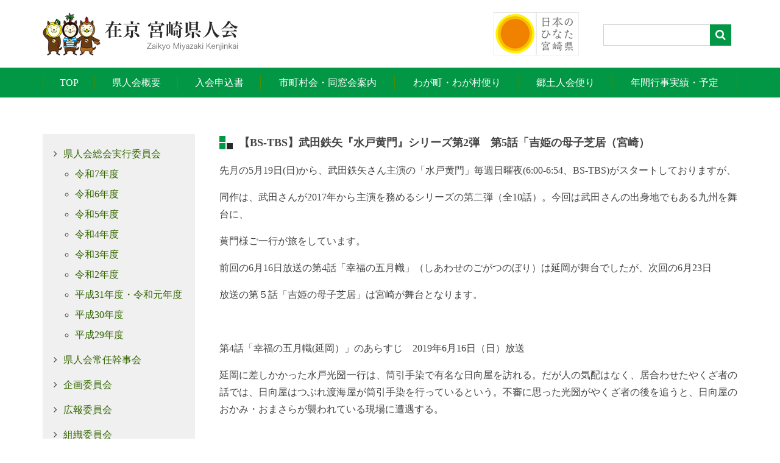

--- FILE ---
content_type: text/html; charset=UTF-8
request_url: http://zaikyo.miyazaki-kenjinkai.jp/%E3%80%90bs-tbs%E3%80%91%E6%AD%A6%E7%94%B0%E9%89%84%E7%9F%A2%E3%80%8E%E6%B0%B4%E6%88%B8%E9%BB%84%E9%96%80%E3%80%8F%E3%82%B7%E3%83%AA%E3%83%BC%E3%82%BA%E7%AC%AC2%E5%BC%BE%E3%80%80%E7%AC%AC5%E8%A9%B1/
body_size: 36313
content:
<!DOCTYPE html>
<html lang="ja" itemscope itemtype="http://schema.org/Article">
<head prefix="og: http://ogp.me/ns# fb: http://ogp.me/ns/fb#">
<meta charset="UTF-8">
<meta http-equiv="X-UA-Compatible" content="IE=edge">
<meta name="format-detection" content="telephone=no">
<meta name="viewport" content="width=device-width" />
<title>【BS-TBS】武田鉄矢『水戸黄門』シリーズ第2弾　第5話「吉姫の母子芝居（宮崎） &#8211; 在京宮崎県人会</title>
<meta name='robots' content='max-image-preview:large' />
<link rel='dns-prefetch' href='//s.w.org' />
<link rel="alternate" type="application/rss+xml" title="在京宮崎県人会 &raquo; 【BS-TBS】武田鉄矢『水戸黄門』シリーズ第2弾　第5話「吉姫の母子芝居（宮崎） のコメントのフィード" href="http://zaikyo.miyazaki-kenjinkai.jp/%e3%80%90bs-tbs%e3%80%91%e6%ad%a6%e7%94%b0%e9%89%84%e7%9f%a2%e3%80%8e%e6%b0%b4%e6%88%b8%e9%bb%84%e9%96%80%e3%80%8f%e3%82%b7%e3%83%aa%e3%83%bc%e3%82%ba%e7%ac%ac2%e5%bc%be%e3%80%80%e7%ac%ac5%e8%a9%b1/feed/" />
	<style type="text/css">
	.wp-pagenavi{margin-left:auto !important; margin-right:auto; !important}
	</style>
  <link rel='stylesheet' id='wp-block-library-css'  href='http://zaikyo.miyazaki-kenjinkai.jp/wp-includes/css/dist/block-library/style.min.css?ver=5.9.3' type='text/css' media='all' />
<style id='global-styles-inline-css' type='text/css'>
body{--wp--preset--color--black: #000000;--wp--preset--color--cyan-bluish-gray: #abb8c3;--wp--preset--color--white: #ffffff;--wp--preset--color--pale-pink: #f78da7;--wp--preset--color--vivid-red: #cf2e2e;--wp--preset--color--luminous-vivid-orange: #ff6900;--wp--preset--color--luminous-vivid-amber: #fcb900;--wp--preset--color--light-green-cyan: #7bdcb5;--wp--preset--color--vivid-green-cyan: #00d084;--wp--preset--color--pale-cyan-blue: #8ed1fc;--wp--preset--color--vivid-cyan-blue: #0693e3;--wp--preset--color--vivid-purple: #9b51e0;--wp--preset--gradient--vivid-cyan-blue-to-vivid-purple: linear-gradient(135deg,rgba(6,147,227,1) 0%,rgb(155,81,224) 100%);--wp--preset--gradient--light-green-cyan-to-vivid-green-cyan: linear-gradient(135deg,rgb(122,220,180) 0%,rgb(0,208,130) 100%);--wp--preset--gradient--luminous-vivid-amber-to-luminous-vivid-orange: linear-gradient(135deg,rgba(252,185,0,1) 0%,rgba(255,105,0,1) 100%);--wp--preset--gradient--luminous-vivid-orange-to-vivid-red: linear-gradient(135deg,rgba(255,105,0,1) 0%,rgb(207,46,46) 100%);--wp--preset--gradient--very-light-gray-to-cyan-bluish-gray: linear-gradient(135deg,rgb(238,238,238) 0%,rgb(169,184,195) 100%);--wp--preset--gradient--cool-to-warm-spectrum: linear-gradient(135deg,rgb(74,234,220) 0%,rgb(151,120,209) 20%,rgb(207,42,186) 40%,rgb(238,44,130) 60%,rgb(251,105,98) 80%,rgb(254,248,76) 100%);--wp--preset--gradient--blush-light-purple: linear-gradient(135deg,rgb(255,206,236) 0%,rgb(152,150,240) 100%);--wp--preset--gradient--blush-bordeaux: linear-gradient(135deg,rgb(254,205,165) 0%,rgb(254,45,45) 50%,rgb(107,0,62) 100%);--wp--preset--gradient--luminous-dusk: linear-gradient(135deg,rgb(255,203,112) 0%,rgb(199,81,192) 50%,rgb(65,88,208) 100%);--wp--preset--gradient--pale-ocean: linear-gradient(135deg,rgb(255,245,203) 0%,rgb(182,227,212) 50%,rgb(51,167,181) 100%);--wp--preset--gradient--electric-grass: linear-gradient(135deg,rgb(202,248,128) 0%,rgb(113,206,126) 100%);--wp--preset--gradient--midnight: linear-gradient(135deg,rgb(2,3,129) 0%,rgb(40,116,252) 100%);--wp--preset--duotone--dark-grayscale: url('#wp-duotone-dark-grayscale');--wp--preset--duotone--grayscale: url('#wp-duotone-grayscale');--wp--preset--duotone--purple-yellow: url('#wp-duotone-purple-yellow');--wp--preset--duotone--blue-red: url('#wp-duotone-blue-red');--wp--preset--duotone--midnight: url('#wp-duotone-midnight');--wp--preset--duotone--magenta-yellow: url('#wp-duotone-magenta-yellow');--wp--preset--duotone--purple-green: url('#wp-duotone-purple-green');--wp--preset--duotone--blue-orange: url('#wp-duotone-blue-orange');--wp--preset--font-size--small: 13px;--wp--preset--font-size--medium: 20px;--wp--preset--font-size--large: 36px;--wp--preset--font-size--x-large: 42px;}.has-black-color{color: var(--wp--preset--color--black) !important;}.has-cyan-bluish-gray-color{color: var(--wp--preset--color--cyan-bluish-gray) !important;}.has-white-color{color: var(--wp--preset--color--white) !important;}.has-pale-pink-color{color: var(--wp--preset--color--pale-pink) !important;}.has-vivid-red-color{color: var(--wp--preset--color--vivid-red) !important;}.has-luminous-vivid-orange-color{color: var(--wp--preset--color--luminous-vivid-orange) !important;}.has-luminous-vivid-amber-color{color: var(--wp--preset--color--luminous-vivid-amber) !important;}.has-light-green-cyan-color{color: var(--wp--preset--color--light-green-cyan) !important;}.has-vivid-green-cyan-color{color: var(--wp--preset--color--vivid-green-cyan) !important;}.has-pale-cyan-blue-color{color: var(--wp--preset--color--pale-cyan-blue) !important;}.has-vivid-cyan-blue-color{color: var(--wp--preset--color--vivid-cyan-blue) !important;}.has-vivid-purple-color{color: var(--wp--preset--color--vivid-purple) !important;}.has-black-background-color{background-color: var(--wp--preset--color--black) !important;}.has-cyan-bluish-gray-background-color{background-color: var(--wp--preset--color--cyan-bluish-gray) !important;}.has-white-background-color{background-color: var(--wp--preset--color--white) !important;}.has-pale-pink-background-color{background-color: var(--wp--preset--color--pale-pink) !important;}.has-vivid-red-background-color{background-color: var(--wp--preset--color--vivid-red) !important;}.has-luminous-vivid-orange-background-color{background-color: var(--wp--preset--color--luminous-vivid-orange) !important;}.has-luminous-vivid-amber-background-color{background-color: var(--wp--preset--color--luminous-vivid-amber) !important;}.has-light-green-cyan-background-color{background-color: var(--wp--preset--color--light-green-cyan) !important;}.has-vivid-green-cyan-background-color{background-color: var(--wp--preset--color--vivid-green-cyan) !important;}.has-pale-cyan-blue-background-color{background-color: var(--wp--preset--color--pale-cyan-blue) !important;}.has-vivid-cyan-blue-background-color{background-color: var(--wp--preset--color--vivid-cyan-blue) !important;}.has-vivid-purple-background-color{background-color: var(--wp--preset--color--vivid-purple) !important;}.has-black-border-color{border-color: var(--wp--preset--color--black) !important;}.has-cyan-bluish-gray-border-color{border-color: var(--wp--preset--color--cyan-bluish-gray) !important;}.has-white-border-color{border-color: var(--wp--preset--color--white) !important;}.has-pale-pink-border-color{border-color: var(--wp--preset--color--pale-pink) !important;}.has-vivid-red-border-color{border-color: var(--wp--preset--color--vivid-red) !important;}.has-luminous-vivid-orange-border-color{border-color: var(--wp--preset--color--luminous-vivid-orange) !important;}.has-luminous-vivid-amber-border-color{border-color: var(--wp--preset--color--luminous-vivid-amber) !important;}.has-light-green-cyan-border-color{border-color: var(--wp--preset--color--light-green-cyan) !important;}.has-vivid-green-cyan-border-color{border-color: var(--wp--preset--color--vivid-green-cyan) !important;}.has-pale-cyan-blue-border-color{border-color: var(--wp--preset--color--pale-cyan-blue) !important;}.has-vivid-cyan-blue-border-color{border-color: var(--wp--preset--color--vivid-cyan-blue) !important;}.has-vivid-purple-border-color{border-color: var(--wp--preset--color--vivid-purple) !important;}.has-vivid-cyan-blue-to-vivid-purple-gradient-background{background: var(--wp--preset--gradient--vivid-cyan-blue-to-vivid-purple) !important;}.has-light-green-cyan-to-vivid-green-cyan-gradient-background{background: var(--wp--preset--gradient--light-green-cyan-to-vivid-green-cyan) !important;}.has-luminous-vivid-amber-to-luminous-vivid-orange-gradient-background{background: var(--wp--preset--gradient--luminous-vivid-amber-to-luminous-vivid-orange) !important;}.has-luminous-vivid-orange-to-vivid-red-gradient-background{background: var(--wp--preset--gradient--luminous-vivid-orange-to-vivid-red) !important;}.has-very-light-gray-to-cyan-bluish-gray-gradient-background{background: var(--wp--preset--gradient--very-light-gray-to-cyan-bluish-gray) !important;}.has-cool-to-warm-spectrum-gradient-background{background: var(--wp--preset--gradient--cool-to-warm-spectrum) !important;}.has-blush-light-purple-gradient-background{background: var(--wp--preset--gradient--blush-light-purple) !important;}.has-blush-bordeaux-gradient-background{background: var(--wp--preset--gradient--blush-bordeaux) !important;}.has-luminous-dusk-gradient-background{background: var(--wp--preset--gradient--luminous-dusk) !important;}.has-pale-ocean-gradient-background{background: var(--wp--preset--gradient--pale-ocean) !important;}.has-electric-grass-gradient-background{background: var(--wp--preset--gradient--electric-grass) !important;}.has-midnight-gradient-background{background: var(--wp--preset--gradient--midnight) !important;}.has-small-font-size{font-size: var(--wp--preset--font-size--small) !important;}.has-medium-font-size{font-size: var(--wp--preset--font-size--medium) !important;}.has-large-font-size{font-size: var(--wp--preset--font-size--large) !important;}.has-x-large-font-size{font-size: var(--wp--preset--font-size--x-large) !important;}
</style>
<link rel='stylesheet' id='contact-form-7-css'  href='http://zaikyo.miyazaki-kenjinkai.jp/wp-content/plugins/contact-form-7/includes/css/styles.css?ver=5.5.6' type='text/css' media='all' />
<link rel='stylesheet' id='swiper-styles-css'  href='http://zaikyo.miyazaki-kenjinkai.jp/wp-content/themes/zaikyo/css/swiper.min.css?ver=5.9.3' type='text/css' media='all' />
<link rel='stylesheet' id='box-styles-css'  href='http://zaikyo.miyazaki-kenjinkai.jp/wp-content/themes/zaikyo/css/swipebox.min.css?ver=5.9.3' type='text/css' media='all' />
<link rel='stylesheet' id='font-awesome-css'  href='http://zaikyo.miyazaki-kenjinkai.jp/wp-content/themes/zaikyo/css/font-awesome/css/font-awesome.min.css?ver=5.9.3' type='text/css' media='all' />
<link rel='stylesheet' id='my-styles-css'  href='http://zaikyo.miyazaki-kenjinkai.jp/wp-content/themes/zaikyo/style.css?ver=5.9.3' type='text/css' media='all' />
<link rel='stylesheet' id='wp-pagenavi-style-css'  href='http://zaikyo.miyazaki-kenjinkai.jp/wp-content/plugins/wp-pagenavi-style/css/brown.css?ver=1.0' type='text/css' media='all' />
<script type='text/javascript' src='http://zaikyo.miyazaki-kenjinkai.jp/wp-includes/js/jquery/jquery.min.js?ver=3.6.0' id='jquery-core-js'></script>
<script type='text/javascript' src='http://zaikyo.miyazaki-kenjinkai.jp/wp-includes/js/jquery/jquery-migrate.min.js?ver=3.3.2' id='jquery-migrate-js'></script>
<link rel="https://api.w.org/" href="http://zaikyo.miyazaki-kenjinkai.jp/wp-json/" /><link rel="alternate" type="application/json" href="http://zaikyo.miyazaki-kenjinkai.jp/wp-json/wp/v2/posts/2771" /><link rel="canonical" href="http://zaikyo.miyazaki-kenjinkai.jp/%e3%80%90bs-tbs%e3%80%91%e6%ad%a6%e7%94%b0%e9%89%84%e7%9f%a2%e3%80%8e%e6%b0%b4%e6%88%b8%e9%bb%84%e9%96%80%e3%80%8f%e3%82%b7%e3%83%aa%e3%83%bc%e3%82%ba%e7%ac%ac2%e5%bc%be%e3%80%80%e7%ac%ac5%e8%a9%b1/" />
<link rel='shortlink' href='http://zaikyo.miyazaki-kenjinkai.jp/?p=2771' />
<link rel="alternate" type="application/json+oembed" href="http://zaikyo.miyazaki-kenjinkai.jp/wp-json/oembed/1.0/embed?url=http%3A%2F%2Fzaikyo.miyazaki-kenjinkai.jp%2F%25e3%2580%2590bs-tbs%25e3%2580%2591%25e6%25ad%25a6%25e7%2594%25b0%25e9%2589%2584%25e7%259f%25a2%25e3%2580%258e%25e6%25b0%25b4%25e6%2588%25b8%25e9%25bb%2584%25e9%2596%2580%25e3%2580%258f%25e3%2582%25b7%25e3%2583%25aa%25e3%2583%25bc%25e3%2582%25ba%25e7%25ac%25ac2%25e5%25bc%25be%25e3%2580%2580%25e7%25ac%25ac5%25e8%25a9%25b1%2F" />
<link rel="alternate" type="text/xml+oembed" href="http://zaikyo.miyazaki-kenjinkai.jp/wp-json/oembed/1.0/embed?url=http%3A%2F%2Fzaikyo.miyazaki-kenjinkai.jp%2F%25e3%2580%2590bs-tbs%25e3%2580%2591%25e6%25ad%25a6%25e7%2594%25b0%25e9%2589%2584%25e7%259f%25a2%25e3%2580%258e%25e6%25b0%25b4%25e6%2588%25b8%25e9%25bb%2584%25e9%2596%2580%25e3%2580%258f%25e3%2582%25b7%25e3%2583%25aa%25e3%2583%25bc%25e3%2582%25ba%25e7%25ac%25ac2%25e5%25bc%25be%25e3%2580%2580%25e7%25ac%25ac5%25e8%25a9%25b1%2F&#038;format=xml" />
	<style type="text/css">
	 .wp-pagenavi
	{
		font-size:12px !important;
	}
	</style>
			<style type="text/css" id="wp-custom-css">
			@media (min-width:768px){
	.wpcf7{
	width: 70%;
	}
}

.wpcf7 input[type="text"],
.wpcf7 input[type="email"],
.wpcf7 input[type="tel"],
.wpcf7 textarea
{
  background-color:	#eaf8dc;
	border:  solid 1px #406a15;
  color: #000;
	padding: 5px 0;
	width:90%
}

.wpcf7 .bold_title{
	font-weight: bold;
	color: #000;
}
.wpcf7 .red{
	color: red;
}

span.wpcf7-list-item {
display: block;
}

/* 送信ボタン */
.wpcf7 input[type="submit"] {
width: 250px; /* ボタンの幅 */
font-size: 18px; /* フォントの大きさ */
text-align: center; /* 位置を中央に */
text-decoration:none; /* 文字の下線は消す */
color: #ffffff; /* 文字色 */
background: #406a15; /* ボタンの背景色 */
padding: 10px 40px; /* ボタンの余白 */
border-radius: 5px; /* ボタンの角を丸く */
border: 0; /* ボタンの枠線を消す */
}
.wpcf7 input[type="submit"]:hover {
opacity: 0.8; /* マウスオンで半透明にする */
}		</style>
		<link rel="shortcut icon" type="image/x-icon" href="http://zaikyo.miyazaki-kenjinkai.jp/wp-content/themes/zaikyo/favicon.ico">
<link rel="apple-touch-icon" sizes="152x152" href="http://zaikyo.miyazaki-kenjinkai.jp/wp-content/themes/zaikyo/images/apple-touch-icon.png">
<link rel="apple-touch-icon-precomposed" sizes="152x152" href="http://zaikyo.miyazaki-kenjinkai.jp/wp-content/themes/zaikyo/images/apple-touch-icon.png">
<link rel="icon" href="http://zaikyo.miyazaki-kenjinkai.jp/wp-content/themes/zaikyo/images/apple-touch-icon.png">
<!--[if lt IE 9]><script src="http://zaikyo.miyazaki-kenjinkai.jp/wp-content/themes/zaikyo/js/html5.js"></script><![endif]-->
<script>
  (function(i,s,o,g,r,a,m){i['GoogleAnalyticsObject']=r;i[r]=i[r]||function(){
  (i[r].q=i[r].q||[]).push(arguments)},i[r].l=1*new Date();a=s.createElement(o),
  m=s.getElementsByTagName(o)[0];a.async=1;a.src=g;m.parentNode.insertBefore(a,m)
  })(window,document,'script','https://www.google-analytics.com/analytics.js','ga');

  ga('create', 'UA-101314579-1', 'auto');
  ga('send', 'pageview');

</script>
</head>
<body class="post-template-default single single-post postid-2771 single-format-standard">
	<div id="wrapper">
		<div class="layer"></div>
		<header id="top" class="siteHeader">
			<div class="inner clearfix">
				<div id="logo">
										<p class="siteTitle"><a href="http://zaikyo.miyazaki-kenjinkai.jp"><img src="http://zaikyo.miyazaki-kenjinkai.jp/wp-content/themes/zaikyo/images/logo_default.png" alt="在京宮崎県人会" height="71" width="321"></a></p>
									</div>
				<div id="headMeta">
					<div class="clearfix">
						<div id="hinata"><a href="" target="_blank"><img src="http://zaikyo.miyazaki-kenjinkai.jp/wp-content/themes/zaikyo/images/banner_hinata.png" alt="日本のひなた宮崎県"></a></div>
						<div id="searchArea">
							<form method="get" action="http://zaikyo.miyazaki-kenjinkai.jp/" >
								<input name="s" type="text">
								<i class="fa fa-search" aria-hidden="true"></i>
							</form>
						</div>
					</div>
				</div>
			</div>
			<div id="button"><i class="fa fa-bars" aria-hidden="true"></i></div>
		</header>
		<div id="navigation">
		<nav id="pcNav" class="inner"><ul id="menu-primary-menu" class="clearfox"><li id="menu-item-11" class="menu-item menu-item-type-custom menu-item-object-custom menu-item-home menu-item-11"><a href="http://zaikyo.miyazaki-kenjinkai.jp/">TOP</a></li>
<li id="menu-item-864" class="menu-item menu-item-type-post_type menu-item-object-page menu-item-has-children menu-item-864"><a href="http://zaikyo.miyazaki-kenjinkai.jp/about/">県人会概要</a>
<ul class="sub-menu">
	<li id="menu-item-80" class="menu-item menu-item-type-post_type menu-item-object-page menu-item-80"><a href="http://zaikyo.miyazaki-kenjinkai.jp/about/kaisoku/">会則</a></li>
	<li id="menu-item-69" class="menu-item menu-item-type-post_type menu-item-object-page menu-item-69"><a href="http://zaikyo.miyazaki-kenjinkai.jp/yakuin/">役員</a></li>
	<li id="menu-item-2409" class="menu-item menu-item-type-post_type menu-item-object-page menu-item-2409"><a href="http://zaikyo.miyazaki-kenjinkai.jp/contact/">お問い合わせ</a></li>
</ul>
</li>
<li id="menu-item-1226" class="menu-item menu-item-type-post_type menu-item-object-page menu-item-1226"><a href="http://zaikyo.miyazaki-kenjinkai.jp/inquiry/">入会申込書</a></li>
<li id="menu-item-7" class="menu-item menu-item-type-custom menu-item-object-custom menu-item-7"><a href="/meeting_guide/">市町村会・同窓会案内</a></li>
<li id="menu-item-101" class="menu-item menu-item-type-post_type menu-item-object-page menu-item-101"><a href="http://zaikyo.miyazaki-kenjinkai.jp/waga-machi/">わが町・わが村便り</a></li>
<li id="menu-item-9" class="menu-item menu-item-type-custom menu-item-object-custom menu-item-9"><a href="/country_letter/">郷土人会便り</a></li>
<li id="menu-item-863" class="menu-item menu-item-type-post_type menu-item-object-page menu-item-863"><a href="http://zaikyo.miyazaki-kenjinkai.jp/%e5%b9%b4%e9%96%93%e8%a1%8c%e4%ba%8b%e4%ba%88%e5%ae%9a/">年間行事実績・予定</a></li>
</ul></nav>		</div>
		<nav id="spNav" class="globalNav"><ul id="menu-mobile-menu" class="sp"><li id="menu-item-42" class="menu-item menu-item-type-custom menu-item-object-custom menu-item-home menu-item-42"><a href="http://zaikyo.miyazaki-kenjinkai.jp/">TOP</a></li>
<li id="menu-item-866" class="menu-item menu-item-type-post_type menu-item-object-page menu-item-866"><a href="http://zaikyo.miyazaki-kenjinkai.jp/about/">県人会概要</a></li>
<li id="menu-item-5331" class="menu-item menu-item-type-post_type menu-item-object-page menu-item-5331"><a href="http://zaikyo.miyazaki-kenjinkai.jp/inquiry/">入会申込書</a></li>
<li id="menu-item-44" class="menu-item menu-item-type-custom menu-item-object-custom menu-item-44"><a href="/meeting_guide/">市町村会・同窓会案内</a></li>
<li id="menu-item-103" class="menu-item menu-item-type-post_type menu-item-object-page menu-item-103"><a href="http://zaikyo.miyazaki-kenjinkai.jp/waga-machi/">わが町・わが村便り</a></li>
<li id="menu-item-46" class="menu-item menu-item-type-custom menu-item-object-custom menu-item-46"><a href="/country_letter/">郷土人会便り</a></li>
<li id="menu-item-867" class="menu-item menu-item-type-post_type menu-item-object-page menu-item-867"><a href="http://zaikyo.miyazaki-kenjinkai.jp/%e5%b9%b4%e9%96%93%e8%a1%8c%e4%ba%8b%e4%ba%88%e5%ae%9a/">年間行事実績・予定</a></li>
<li id="menu-item-48" class="menu-item menu-item-type-custom menu-item-object-custom menu-item-48"><a href="/pp/">プライバシーポリシー</a></li>
</ul></nav>
<section id="container" class="inner clearfix">
	<section id="content">
					<article id="post-2771" class="post-2771 post type-post status-publish format-standard hentry category-zaikyo-miyazaki-kenjinkai">
				<header class="entry-header">
										<h1 class="secTitle">【BS-TBS】武田鉄矢『水戸黄門』シリーズ第2弾　第5話「吉姫の母子芝居（宮崎）</h1>
				</header>
				<div class="entry-content">
					<div class="sentry"><p class="newsarticlebodytextline">先月の<span lang="EN-US">5</span>月<span lang="EN-US">19</span>日<span lang="EN-US">(</span>日<span lang="EN-US">)</span>から、武田鉄矢さん主演の「水戸黄門」毎週日曜夜(<span lang="EN-US">6:00-6:54</span>、<span lang="EN-US">BS-TBS)</span>がスタートしておりますが、</p>
<p class="newsarticlebodytextline">同作は、武田さんが<span lang="EN-US">2017</span>年から主演を務めるシリーズの第二弾（全<span lang="EN-US">10</span>話）。今回は武田さんの出身地でもある九州を舞台に、</p>
<p class="newsarticlebodytextline">黄門様ご一行が旅をしています。</p>
<p>前回の<span lang="EN-US">6</span>月<span lang="EN-US">16</span>日放送の第<span lang="EN-US">4</span>話「幸福の五月幟」（しあわせのごがつのぼり）は延岡が舞台でしたが、次回の<span lang="EN-US">6</span>月<span lang="EN-US">23</span>日</p>
<p>放送の第５話「吉姫の母子芝居」は宮崎が舞台となります。</p>
<p>&nbsp;</p>
<p>第4話「幸福の五月幟(延岡）」のあらすじ　2019年6月16日（日）放送</p>
<p>延岡に差しかかった水戸光圀一行は、筒引手染で有名な日向屋を訪れる。だが人の気配はなく、居合わせたやくざ者の話では、日向屋はつぶれ渡海屋が筒引手染を行っているという。不審に思った光圀がやくざ者の後を追うと、日向屋のおかみ・おまさらが襲われている現場に遭遇する。</p>
<div id="container" class="on">
<div id="program_contents">
<div id="mitokomon" class="wrap">
<div id="contents_body01">
<div id="contents_body01_in">
<div id="episode_body">
<div class="episodebox">
<div class="episodearea">
<h4> 第5話「吉姫の母子芝居（宮崎）」 2019年6月23日(日)放送</h4>
<h4><strong>あらすじ</strong></h4>
<p class="txt">景清廟（＊）に立ち寄った老公一行は、参拝に来ていた旅籠の女主人・おそね（伊藤かずえ）と出会う。その日の宿の世話になることにした一行だったが、合流した弥七（津田寛治）が殺しの現場に遭遇したことを報告にやってくる。殺された男は、佐土原の庄屋・大滝屋喜右衛門（清水省吾）に仕える番頭の仁兵衛（旭屋光太郎）。それを聞いたおそねは、驚きを隠せない。実はおそねは喜右衛門の娘で、無理やり妾に出されそうになったことで二十年前に家を飛び出したのだと明かす。それきりだったおそねを仁兵衛は説得にやってきたのだった。<br />
複雑な事情をくみとった吉姫（吉本実憂）は、おそねが父に会えるように芝居を打つことを提案。おそねと一行は、佐土原に向けて出発することにしたが、道中で仁兵衛を殺したごろつきたちに襲われる。 その様子を陰から伺っていたのは大滝屋手代・儀助（田中幸士）。詩乃（篠田麻里子）の調べによると儀助は芝田屋という米問屋が送り込んだ患者だという。大滝屋の後釜を狙う芝田屋は、米の横流しを行っており、おそねを妾にしようとしていた郡奉行・木崎玄之丞（大谷亮介）ともつながっているらしく……。</p>
<p>（＊）宮崎市下北方町の下北方町公民館の隣にあります。平景清は、平氏の武者で平家滅亡後、日向に流され、この地に居住し、死後、葬られた場所が景清廟と伝えられています。</p>
</div>
</div>
</div>
</div>
</div>
</div>
</div>
</div>
</div>
				</div>
			</article>
			</section>
	<aside id="sidebar" class="pc">
	<div class="sideInner">
		<div class="menu-sidebar-2-container"><ul id="menu-sidebar-2" class="menu"><li id="menu-item-912" class="menu-item menu-item-type-taxonomy menu-item-object-category menu-item-has-children menu-item-912"><a href="http://zaikyo.miyazaki-kenjinkai.jp/category/soukaijikkou/">県人会総会実行委員会</a>
<ul class="sub-menu">
	<li id="menu-item-6895" class="menu-item menu-item-type-taxonomy menu-item-object-category menu-item-6895"><a href="http://zaikyo.miyazaki-kenjinkai.jp/category/soukaijikkou/r7/">令和7年度</a></li>
	<li id="menu-item-6253" class="menu-item menu-item-type-taxonomy menu-item-object-category menu-item-6253"><a href="http://zaikyo.miyazaki-kenjinkai.jp/category/soukaijikkou/r6/">令和6年度</a></li>
	<li id="menu-item-5638" class="menu-item menu-item-type-taxonomy menu-item-object-category menu-item-5638"><a href="http://zaikyo.miyazaki-kenjinkai.jp/category/soukaijikkou/r5/">令和5年度</a></li>
	<li id="menu-item-5055" class="menu-item menu-item-type-taxonomy menu-item-object-category menu-item-5055"><a href="http://zaikyo.miyazaki-kenjinkai.jp/category/soukaijikkou/r4/">令和4年度</a></li>
	<li id="menu-item-4523" class="menu-item menu-item-type-taxonomy menu-item-object-category menu-item-4523"><a href="http://zaikyo.miyazaki-kenjinkai.jp/category/soukaijikkou/r3/">令和3年度</a></li>
	<li id="menu-item-3354" class="menu-item menu-item-type-taxonomy menu-item-object-category menu-item-3354"><a href="http://zaikyo.miyazaki-kenjinkai.jp/category/soukaijikkou/r2/">令和2年度</a></li>
	<li id="menu-item-2428" class="menu-item menu-item-type-taxonomy menu-item-object-category menu-item-2428"><a href="http://zaikyo.miyazaki-kenjinkai.jp/category/soukaijikkou/h31/">平成31年度・令和元年度</a></li>
	<li id="menu-item-2144" class="menu-item menu-item-type-taxonomy menu-item-object-category menu-item-2144"><a href="http://zaikyo.miyazaki-kenjinkai.jp/category/soukaijikkou/h30/">平成30年度</a></li>
	<li id="menu-item-2145" class="menu-item menu-item-type-taxonomy menu-item-object-category menu-item-2145"><a href="http://zaikyo.miyazaki-kenjinkai.jp/category/soukaijikkou/h29/">平成29年度</a></li>
</ul>
</li>
<li id="menu-item-86" class="menu-item menu-item-type-taxonomy menu-item-object-category menu-item-86"><a href="http://zaikyo.miyazaki-kenjinkai.jp/category/jouninkanjikai/">県人会常任幹事会</a></li>
<li id="menu-item-6102" class="menu-item menu-item-type-taxonomy menu-item-object-category menu-item-6102"><a href="http://zaikyo.miyazaki-kenjinkai.jp/category/kikaku/">企画委員会</a></li>
<li id="menu-item-89" class="menu-item menu-item-type-taxonomy menu-item-object-category menu-item-89"><a href="http://zaikyo.miyazaki-kenjinkai.jp/category/kouhou/">広報委員会</a></li>
<li id="menu-item-91" class="menu-item menu-item-type-taxonomy menu-item-object-category menu-item-91"><a href="http://zaikyo.miyazaki-kenjinkai.jp/category/soshiki/">組織委員会</a></li>
<li id="menu-item-90" class="menu-item menu-item-type-taxonomy menu-item-object-category menu-item-has-children menu-item-90"><a href="http://zaikyo.miyazaki-kenjinkai.jp/category/kasseika/">活性化委員会</a>
<ul class="sub-menu">
	<li id="menu-item-1153" class="menu-item menu-item-type-taxonomy menu-item-object-category menu-item-1153"><a href="http://zaikyo.miyazaki-kenjinkai.jp/category/kasseika/komachi/">日向こまちの会</a></li>
	<li id="menu-item-1154" class="menu-item menu-item-type-taxonomy menu-item-object-category menu-item-1154"><a href="http://zaikyo.miyazaki-kenjinkai.jp/category/kasseika/kasseika-katsudou/">活性化委員会の活動</a></li>
	<li id="menu-item-2109" class="menu-item menu-item-type-taxonomy menu-item-object-category menu-item-2109"><a href="http://zaikyo.miyazaki-kenjinkai.jp/category/kasseika/hinata-gashodan/">東京ひなた混声合唱団</a></li>
</ul>
</li>
<li id="menu-item-92" class="menu-item menu-item-type-taxonomy menu-item-object-category menu-item-92"><a href="http://zaikyo.miyazaki-kenjinkai.jp/category/golf/">公認ゴルフ会</a></li>
<li id="menu-item-6101" class="menu-item menu-item-type-taxonomy menu-item-object-category menu-item-6101"><a href="http://zaikyo.miyazaki-kenjinkai.jp/category/gashodan/">東京ひなた混声合唱団</a></li>
<li id="menu-item-93" class="menu-item menu-item-type-post_type menu-item-object-page menu-item-93"><a href="http://zaikyo.miyazaki-kenjinkai.jp/links/">関係団体へのリンク</a></li>
<li id="menu-item-4518" class="menu-item menu-item-type-taxonomy menu-item-object-category menu-item-has-children menu-item-4518"><a href="http://zaikyo.miyazaki-kenjinkai.jp/category/%e5%8d%94%e8%b3%9b%e4%bc%9a%e7%a4%be/">協賛会社</a>
<ul class="sub-menu">
	<li id="menu-item-2273" class="menu-item menu-item-type-taxonomy menu-item-object-category menu-item-2273"><a href="http://zaikyo.miyazaki-kenjinkai.jp/category/%e5%8d%94%e8%b3%9b%e4%bc%9a%e7%a4%be/%e7%a5%9e%e6%a5%bd%e9%85%92%e9%80%a0%e6%a0%aa%e5%bc%8f%e4%bc%9a%e7%a4%be/">神楽酒造株式会社</a></li>
	<li id="menu-item-2299" class="menu-item menu-item-type-taxonomy menu-item-object-category menu-item-2299"><a href="http://zaikyo.miyazaki-kenjinkai.jp/category/%e5%8d%94%e8%b3%9b%e4%bc%9a%e7%a4%be/%e9%9c%a7%e5%b3%b6%e9%85%92%e9%80%a0%e6%a0%aa%e5%bc%8f%e4%bc%9a%e7%a4%be/">霧島酒造株式会社</a></li>
	<li id="menu-item-2309" class="menu-item menu-item-type-taxonomy menu-item-object-category menu-item-2309"><a href="http://zaikyo.miyazaki-kenjinkai.jp/category/%e5%8d%94%e8%b3%9b%e4%bc%9a%e7%a4%be/%e3%83%9e%e3%83%bc%e3%82%b9%e3%82%b8%e3%83%a3%e3%83%91%e3%83%b3%e6%a0%aa%e5%bc%8f%e4%bc%9a%e7%a4%be/">マースジャパン株式会社</a></li>
	<li id="menu-item-2310" class="menu-item menu-item-type-taxonomy menu-item-object-category menu-item-2310"><a href="http://zaikyo.miyazaki-kenjinkai.jp/category/%e5%8d%94%e8%b3%9b%e4%bc%9a%e7%a4%be/%e3%82%b8%e3%83%a3%e3%83%91%e3%83%b3%e3%83%97%e3%83%ad%e3%83%86%e3%82%af%e3%82%b7%e3%83%a7%e3%83%b3%e6%a0%aa%e5%bc%8f%e4%bc%9a%e7%a4%be/">ジャパンプロテクション株式会社</a></li>
	<li id="menu-item-2300" class="menu-item menu-item-type-taxonomy menu-item-object-category menu-item-2300"><a href="http://zaikyo.miyazaki-kenjinkai.jp/category/%e5%8d%94%e8%b3%9b%e4%bc%9a%e7%a4%be/%e9%9b%b2%e6%b5%b7%e9%85%92%e9%80%a0%e6%a0%aa%e5%bc%8f%e4%bc%9a%e7%a4%be/">雲海酒造株式会社</a></li>
	<li id="menu-item-2298" class="menu-item menu-item-type-taxonomy menu-item-object-category menu-item-2298"><a href="http://zaikyo.miyazaki-kenjinkai.jp/category/%e5%8d%94%e8%b3%9b%e4%bc%9a%e7%a4%be/%e9%ab%98%e5%8d%83%e7%a9%82%e9%85%92%e9%80%a0%e6%a0%aa%e5%bc%8f%e4%bc%9a%e7%a4%be/">高千穂酒造株式会社</a></li>
	<li id="menu-item-2305" class="menu-item menu-item-type-taxonomy menu-item-object-category menu-item-2305"><a href="http://zaikyo.miyazaki-kenjinkai.jp/category/%e5%8d%94%e8%b3%9b%e4%bc%9a%e7%a4%be/%e5%ad%a6%e6%a0%a1%e6%b3%95%e4%ba%ba%e3%83%a1%e3%82%a4%e3%83%bb%e3%82%a6%e3%82%b7%e3%83%a4%e3%83%9e%e5%ad%a6%e5%9c%92%e3%80%80%e3%83%8f%e3%83%aa%e3%82%a6%e3%83%83%e3%83%89%e5%a4%a7%e5%ad%a6%e9%99%a2/">学校法人メイ・ウシヤマ学園　ハリウッド大学院大学</a></li>
	<li id="menu-item-2307" class="menu-item menu-item-type-taxonomy menu-item-object-category menu-item-2307"><a href="http://zaikyo.miyazaki-kenjinkai.jp/category/%e5%8d%94%e8%b3%9b%e4%bc%9a%e7%a4%be/%e4%ba%95%e4%b8%8a%e9%85%92%e9%80%a0%e6%a0%aa%e5%bc%8f%e4%bc%9a%e7%a4%be/">井上酒造株式会社</a></li>
	<li id="menu-item-2306" class="menu-item menu-item-type-taxonomy menu-item-object-category menu-item-2306"><a href="http://zaikyo.miyazaki-kenjinkai.jp/category/%e5%8d%94%e8%b3%9b%e4%bc%9a%e7%a4%be/%e4%ba%ac%e5%b1%8b%e9%85%92%e9%80%a0%e6%9c%89%e9%99%90%e4%bc%9a%e7%a4%be/">京屋酒造有限会社</a></li>
	<li id="menu-item-2311" class="menu-item menu-item-type-taxonomy menu-item-object-category menu-item-2311"><a href="http://zaikyo.miyazaki-kenjinkai.jp/category/%e5%8d%94%e8%b3%9b%e4%bc%9a%e7%a4%be/monna-lisa-%e3%83%a2%e3%83%8a%e3%83%aa%e3%82%b6%e3%80%80%e3%83%95%e3%83%ac%e3%83%b3%e3%83%81%e3%83%ac%e3%82%b9%e3%83%88%e3%83%a9%e3%83%b3/">Monna Lisa モナリザ　フレンチレストラン</a></li>
	<li id="menu-item-2304" class="menu-item menu-item-type-taxonomy menu-item-object-category menu-item-2304"><a href="http://zaikyo.miyazaki-kenjinkai.jp/category/%e5%8d%94%e8%b3%9b%e4%bc%9a%e7%a4%be/%e5%ae%ae%e5%b4%8e%e6%97%a5%e6%97%a5%e6%96%b0%e8%81%9e%e7%a4%be/">宮崎日日新聞社</a></li>
	<li id="menu-item-2301" class="menu-item menu-item-type-taxonomy menu-item-object-category menu-item-2301"><a href="http://zaikyo.miyazaki-kenjinkai.jp/category/%e5%8d%94%e8%b3%9b%e4%bc%9a%e7%a4%be/%e6%a0%aa%e5%bc%8f%e4%bc%9a%e7%a4%be%e8%88%88%e9%9b%bb%e8%88%8e/">株式会社興電舎</a></li>
</ul>
</li>
</ul></div>	</div>
</aside></section><!-- #primary -->

<!-- Call template footer -->
		<footer id="siteFooter">
			<div id="siteFooterTop">
				<div class="inner">
					<nav id="footerNav" class="menu-footer-menu-container"><ul id="menu-footer-menu" class="clearfix"><li id="menu-item-36" class="menu-item menu-item-type-custom menu-item-object-custom menu-item-home menu-item-36"><a href="http://zaikyo.miyazaki-kenjinkai.jp/">TOP</a></li>
<li id="menu-item-865" class="menu-item menu-item-type-post_type menu-item-object-page menu-item-865"><a href="http://zaikyo.miyazaki-kenjinkai.jp/about/">県人会概要</a></li>
<li id="menu-item-2411" class="menu-item menu-item-type-post_type menu-item-object-page menu-item-2411"><a href="http://zaikyo.miyazaki-kenjinkai.jp/inquiry/">入会申込書</a></li>
<li id="menu-item-37" class="menu-item menu-item-type-custom menu-item-object-custom menu-item-37"><a href="/meeting_guide/">市町村会・同窓会案内</a></li>
<li id="menu-item-102" class="menu-item menu-item-type-post_type menu-item-object-page menu-item-102"><a href="http://zaikyo.miyazaki-kenjinkai.jp/waga-machi/">わが町・わが村便り</a></li>
<li id="menu-item-39" class="menu-item menu-item-type-custom menu-item-object-custom menu-item-39"><a href="/country_letter/">郷土人会便り</a></li>
<li id="menu-item-868" class="menu-item menu-item-type-post_type menu-item-object-page menu-item-868"><a href="http://zaikyo.miyazaki-kenjinkai.jp/%e5%b9%b4%e9%96%93%e8%a1%8c%e4%ba%8b%e4%ba%88%e5%ae%9a/">年間行事実績・予定</a></li>
<li id="menu-item-41" class="menu-item menu-item-type-custom menu-item-object-custom menu-item-41"><a href="/pp/">プライバシーポリシー</a></li>
</ul></nav>					<div class="table">
						<div class="th">
							<p>
								<strong>在京宮崎県人会</strong>
								〒132-0031<br>東京都江戶川区松島 2丁目8−2 道ヶ島レジデンス103号室<br>
								TEL 03-5879-3118<br>MAIL MZ.kenjinkai@nihonnohinata.com
							</p>
						</div>
					</div>
				</div>
			</div>
		</footer>
	</div><!-- //Wrapper -->
<script type='text/javascript' src='http://zaikyo.miyazaki-kenjinkai.jp/wp-includes/js/dist/vendor/regenerator-runtime.min.js?ver=0.13.9' id='regenerator-runtime-js'></script>
<script type='text/javascript' src='http://zaikyo.miyazaki-kenjinkai.jp/wp-includes/js/dist/vendor/wp-polyfill.min.js?ver=3.15.0' id='wp-polyfill-js'></script>
<script type='text/javascript' id='contact-form-7-js-extra'>
/* <![CDATA[ */
var wpcf7 = {"api":{"root":"http:\/\/zaikyo.miyazaki-kenjinkai.jp\/wp-json\/","namespace":"contact-form-7\/v1"}};
/* ]]> */
</script>
<script type='text/javascript' src='http://zaikyo.miyazaki-kenjinkai.jp/wp-content/plugins/contact-form-7/includes/js/index.js?ver=5.5.6' id='contact-form-7-js'></script>
<script type='text/javascript' src='http://zaikyo.miyazaki-kenjinkai.jp/wp-content/themes/zaikyo/js/swiper.jquery.min.js?ver=5.9.3' id='my-swiper-js'></script>
<script type='text/javascript' src='http://zaikyo.miyazaki-kenjinkai.jp/wp-content/themes/zaikyo/js/jquery.swipebox.min.js?ver=5.9.3' id='my-box-js'></script>
<script type='text/javascript' src='http://zaikyo.miyazaki-kenjinkai.jp/wp-content/themes/zaikyo/js/jquery.tablesorter.min.js?ver=5.9.3' id='my-table-js'></script>
<script type='text/javascript' src='http://zaikyo.miyazaki-kenjinkai.jp/wp-content/themes/zaikyo/js/jquery.ex-table-filter.js?ver=5.9.3' id='my-filter-js'></script>
<script type='text/javascript' src='http://zaikyo.miyazaki-kenjinkai.jp/wp-content/themes/zaikyo/js/functions.js?ver=5.9.3' id='my-functions-js'></script>
<div id="fb-root"></div>
<script>(function(d, s, id) {
  var js, fjs = d.getElementsByTagName(s)[0];
  if (d.getElementById(id)) return;
  js = d.createElement(s); js.id = id;
  js.src = "//connect.facebook.net/ja_JP/sdk.js#xfbml=1&version=v2.8&appId=491089860904599";
  fjs.parentNode.insertBefore(js, fjs);
}(document, 'script', 'facebook-jssdk'));</script>
</body>
</html>

--- FILE ---
content_type: text/plain
request_url: https://www.google-analytics.com/j/collect?v=1&_v=j102&a=858681897&t=pageview&_s=1&dl=http%3A%2F%2Fzaikyo.miyazaki-kenjinkai.jp%2F%25E3%2580%2590bs-tbs%25E3%2580%2591%25E6%25AD%25A6%25E7%2594%25B0%25E9%2589%2584%25E7%259F%25A2%25E3%2580%258E%25E6%25B0%25B4%25E6%2588%25B8%25E9%25BB%2584%25E9%2596%2580%25E3%2580%258F%25E3%2582%25B7%25E3%2583%25AA%25E3%2583%25BC%25E3%2582%25BA%25E7%25AC%25AC2%25E5%25BC%25BE%25E3%2580%2580%25E7%25AC%25AC5%25E8%25A9%25B1%2F&ul=en-us%40posix&dt=%E3%80%90BS-TBS%E3%80%91%E6%AD%A6%E7%94%B0%E9%89%84%E7%9F%A2%E3%80%8E%E6%B0%B4%E6%88%B8%E9%BB%84%E9%96%80%E3%80%8F%E3%82%B7%E3%83%AA%E3%83%BC%E3%82%BA%E7%AC%AC2%E5%BC%BE%E3%80%80%E7%AC%AC5%E8%A9%B1%E3%80%8C%E5%90%89%E5%A7%AB%E3%81%AE%E6%AF%8D%E5%AD%90%E8%8A%9D%E5%B1%85%EF%BC%88%E5%AE%AE%E5%B4%8E%EF%BC%89%20%E2%80%93%20%E5%9C%A8%E4%BA%AC%E5%AE%AE%E5%B4%8E%E7%9C%8C%E4%BA%BA%E4%BC%9A&sr=1280x720&vp=1280x720&_u=IEBAAEABAAAAACAAI~&jid=1369797627&gjid=2071859251&cid=819800779.1768748883&tid=UA-101314579-1&_gid=393821367.1768748883&_r=1&_slc=1&z=2121714303
body_size: -453
content:
2,cG-0GJ15X4B37

--- FILE ---
content_type: application/x-javascript
request_url: http://zaikyo.miyazaki-kenjinkai.jp/wp-content/themes/zaikyo/js/functions.js?ver=5.9.3
body_size: 2431
content:
(function($){
	$(document).ready(function(){
		//
		var mySwiper = new Swiper ('.swiper-container', {
			loop: true,
			autoplay: '7000',
			slidesPerView: 1,
			paginationClickable: true,
			spaceBetween: 0,
			nextButton: '.swiper-button-next',
			prevButton: '.swiper-button-prev'
		});
		//
		var mySwiper = new Swiper ('.single_swiper-container', {
			loop: true,
			slidesPerView: 3,
			paginationClickable: true,
			spaceBetween: 10,
			pagination: '.single_swiper-pagination'
		});
		//
		var galleryTop = new Swiper('.gallery-top', {
	        nextButton: '.swiper-button-next',
	        prevButton: '.swiper-button-prev',
	        spaceBetween: 10,
	    });
	    //
	    var galleryThumbs = new Swiper('.gallery-thumbs', {
	        spaceBetween: 10,
	        centeredSlides: true,
	        slidesPerView: 'auto',
	        touchRatio: 0.2,
	        slideToClickedSlide: true
	    });
	    galleryTop.params.control = galleryThumbs;
	    galleryThumbs.params.control = galleryTop;
		//
		var menu = $('#spNav'),
		menuBtn = $('#button'),
		body = $(document.body),
		layer = $('.layer'),
		htop = $('#top'),
		menuWidth = menu.outerWidth();	            
		menuBtn.on('click', function(){
			body.toggleClass('open');
			if(body.hasClass('open')){
				$(".layer").show();
				body.animate({'right':menuWidth},240);
				htop.animate({'right':menuWidth},240);
				menu.animate({'right':0}, 240);
				$('#button').html('<i class="fa fa-arrow-right" aria-hidden="true"></i>');
			} else {
				$(".layer").hide();
				menu.animate({'right':-menuWidth},240);
				htop.animate({'right':-menuWidth},240);
				body.animate({'right':0}, 240);
				$('#button').html('<i class="fa fa-bars" aria-hidden="true"></i>');
			}		     
		});
		layer.on('click',function(){
			menu.animate({'right':-menuWidth },240);
			body.animate({'right':0},240).removeClass('open');
			htop.animate({'right':0},240);
			layer.hide();
			$('#button').html('<i class="fa fa-bars" aria-hidden="true"></i>');
		});
		//
		$("#panel .items:not(:first)").hide();
		$("#tab a:first").addClass("active");
		$("#tab a").click(function(){
			if(!$(this).hasClass('active')){
				$("#tab a.active").removeClass('active');
				$(this).addClass('active');
				$("#panel .items").hide().filter($(this).attr("href")).fadeIn();
			}
			return false;
		});
		//
	    $("#filter table").tablesorter();
	    $('#filter table').exTableFilter('input.filter');
	});
})(jQuery);
